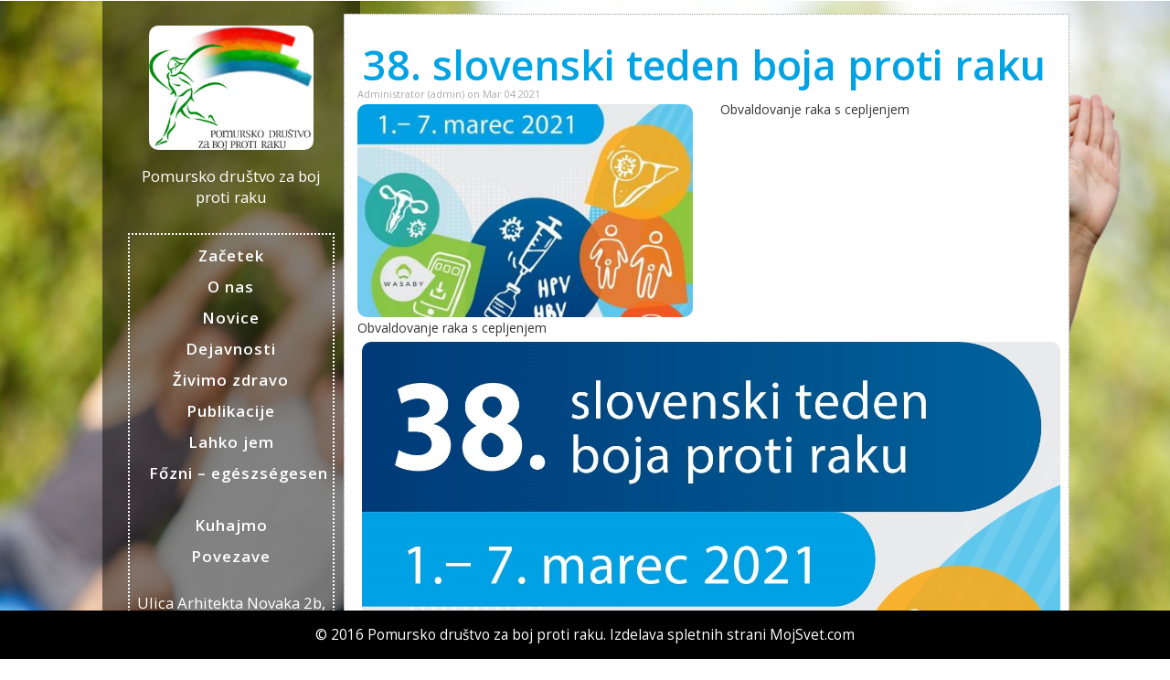

--- FILE ---
content_type: text/html; charset=UTF-8
request_url: https://rak-ms.si/pages/topics/38.-slovenski-teden-boja-proti-raku.php
body_size: 6589
content:

<!DOCTYPE html>
<html>
<head>
<title>Pomursko društvo za boj proti raku - Novice</title>





<!--fonts-->
<link href='//fonts.googleapis.com/css?family=Open+Sans:400,300,300italic,400italic,600,600italic,700,700italic,800,800italic' rel='stylesheet' type='text/css'>
<!--//fonts-->
<link href="https://rak-ms.si/templates/rakms/css/bootstrap.css" rel="stylesheet">
<link href="https://rak-ms.si/templates/rakms/css/style.css" rel="stylesheet" type="text/css" media="all" />
<!-- for-mobile-apps -->
<meta name="viewport" content="width=device-width, initial-scale=1">
<meta http-equiv="Content-Type" content="text/html; charset=utf-8" />

<meta name="keywords" content="" />
<meta name="description" content="" />

<script type="application/x-javascript"> addEventListener("load", function() { setTimeout(hideURLbar, 0); }, false); function hideURLbar(){ window.scrollTo(0,1); } </script>
<!-- //for-mobile-apps -->	
<script type="text/javascript" src="https://rak-ms.si/templates/rakms/js/modernizr.custom.21750.js"></script>
<script src="https://rak-ms.si/templates/rakms/js/modernizr.custom.js"></script>
<script src="https://rak-ms.si/templates/rakms/js/jquery.min.js"> </script>


<style type="text/css">/*simple basics*/
.tp_pic {max-width:100%;}


/* List Page */
.mod_topic_loop {
	margin-bottom:30px;
	border-bottom-width: 1px;
	border-bottom-style: dotted;
	border-bottom-color: #999999;
	position:relative;	
}
.mod_topic_loop td {vertical-align:top;}

.mod_topic_loop .tp_title {padding:2px 0 0 0; margin:0;}
.mod_topic_loop .tp_thumb {float:left; max-width:22%; margin:0 2% 20px 0;}
.mod_topic_loop .tp_author {color:#aaaaaa; font-size: 11px;}
.mod_topic_loop .tp_date {float:right; color:#aaaaaa; font-size: 11px;}
.mod_topic_loop .tp_short {} /*[Short]*/
.mod_topic_loop .tp_readmore {margin:0 0 10px 0; font-weight: bold;}
.mod_topic_loop .tp_prevnext {}

.mod_topic_active5 {font-weight: bold;}
.topics_calendar_day {
	padding:12px 0 0 0;
	background: url(img/calendar.png) no-repeat center 4px;
}

a.tp_editlink {display: block; position:absolute; top:-10px; right: -10px; width:32px; height: 32px; background: url(img/edit32.png) no-repeat; opacity: 0.1;  transition:0.5s all; }
a.tp_editlink:hover {opacity: 0.5; }

.commclass1 {background: url(img/comments1.png) no-repeat right top;}
.commclass2 {background: url(img/comments2.png) no-repeat right top;}
.commclass3 {background: url(img/comments3.png) no-repeat right top;}
.commclass4 {background: url(img/comments4.png) no-repeat right top;}


/* ===============================================================
Topic Page*/
.mod_topic_page {position:relative;}
.mod_topic_page .tp_headline {margin-bottom:0;}
.mod_topic_page .tp_pic {}
.mod_topic_page .tp_author {color:#aaaaaa; font-size: 11px; margin-top:0;}
.mod_topic_page .tp_date {float:right; color:#aaaaaa; font-size: 11px;}
.mod_topic_page .tp_teaser {} /*[Short]*/
.mod_topic_page .tp_teaser img.tp_pic {max-width: 48%; float:left; margin:4px 4% 2px 0;}
.mod_topic_page .tp_teaser_right img.tp_pic {float:right; margin:4px 0 2px 4%;}

.mod_topic_back {font-size: 14px; margin: 20px 0 0 0;	font-weight: bold;}
.mod_topic_edit {font-size: 14px; margin: 20px 0 0 0;	font-weight: bold;}

.mod_topic_page .tp_teaser-mobile {display:none;}
.mod_topic_page .tp_teaser-mobile img {}


/*Previous, Next, Also see */
/*topic_block2*/
a.pnsa_block {display:block; width:100%; padding: 0 0; margin:0 0 10px 0; font-size:0.9em; line-height:120%; /*opacity: 0.8;*/ transition:0.5s all; text-decoration:none;}
a.pnsa_block img {float:left; max-width:20% ! important; margin:0 2% 0 0;}
a.pnsa_block:hover {background: rgba(200, 200, 200, 0.2); padding: 5px 0 10px 0; text-decoration:none; /*opacity: 1;*/}

.mod_topic_seealso { padding:10px 0;}
.mod_topic_seealso h4, .mod_topic_seealso h3 {margin:10px 0 5px 0; font-size:1.0em;} 

.mod_topic_prevnext { padding:4px 0;}
.mod_topic_prevnext h4, .mod_topic_prevnext h3 {margin:10px 0 5px 0; font-size:1em;}

.pnsaclear {display:block; height:0; clear:both;}

/*sidebar, topic_block2 */
.topic_block2 .tp_pic {max-width:100%;}


/*topic_footer*/
.topic_footer {width:102%;}
.topic_footer a.pnsa_block {float: left; width: 48%; min-width:220px; margin: 0 2% 10px 0; }
.topic_footer a.pnsa_block:hover { padding: 0 0;}

/*footerpnsa*/
.tp_footerpnsa {width:102%; clear:both; margin-top:30px;}
.tp_footerpnsa a.pnsa_block {width:48%; float:left; padding: 0 0; margin:0 2% 20px 0;}
.tp_footerpnsa.tp-blocks-3 {width:103%; }
.tp_footerpnsa.tp-blocks-3 a.pnsa_block {width:31%;margin:0 2% 20px 0;}




.additional_pictures {margin-top:10px;}
.additional_pictures a {float:left; margin: 0 5px 5px 0;}
/* .additional_pictures a img {height:100px;} */


/*Topic Comments*/
.mod_topic_nocomments { font-size: 12px; color: #666666;}
.mod_topic_commentbox {} 
.mod_topic_commentbox .comment_name {margin:0; font-weight: bold;}
.mod_topic_commentbox .comment_date {float:right;  width:100px; text-align:right; font-size: 10px; color: #666666; margin:0;}
.mod_topic_commentbox .comment_text {margin:3px 0; padding-top:5px; border-top: 1px dotted #666;}


/*New AJAX-Comments */
.topicsc_ajax {max-width:400px;}
.topicsc_ajax input, .topicsc_ajax textarea {border: 1px solid #222222; width:90%;}
.topicsc_ajax textarea { height: 120px; font-size: 11px;}



/*Add Comments iFrame*/
.mod_topic_comment_iframe {width:90%; max-width: 400px; height: 450px;}
	
.mod_topic_add_comment {font-size: 16px; margin: 20px 0 0 5px; font-weight: bold;}

/*Add Comment Frame*/
/*** Don't remove the class nixhier, this is required for ASP ***/
.nixhier { display:none;}
.topicsc_the_f { font-size: 12px; font-family: Arial, Helvetica, sans-serif; }

.topicsc_the_f p { margin:4px 0;}
.topicsc_the_f input , .topicsc_the_f textarea { border: 1px solid #222222; width:90%;}
.topicsc_the_f textarea { height: 120px; font-size: 11px;}
.topicsc_the_f td { font-size: 12px; font-weight: bold; color: #000066;}


/*--------------LastComments------------------*/
.comment {margin: 3px 0 0 0; }
.commentlink {margin-top: 0;}


/*Extras:
{FULL_TOPICS_LIST} 
*/
ul.topic_menu, ul.topic_menu li {list-style-type: none;list-style-image: none; line-height:110%;}
ul.topic_menu {width:100%; margin: 0; padding:0;}
ul.topic_menu li {float:left; width:32%; height:40px; margin: 0;}
ul.topic_menu li div {margin: 0; margin: 0 5px;}
ul.topic_menu a {text-decoration: none;}
ul.topic_menu .tp_listactive {font-weight: bold; color:#000000;}


/*Extras:
2, 3 or 4 Blocks Overview
*/
.tp-blocks {width:100%; overflow:hidden;}
.tp-blocks h3, .tp-blocks p  {margin:0;}

.tp-blocks-3 .tp-blocks-inner {width:104.2%;}
.tp-blocks-3 .mod_topic_loop {float:left; width:30%; margin: 20px 3% 20px 0; }

.tp-blocks-2 .tp-blocks-inner, .tp-blocks-4 .tp-blocks-inner {width:102.1%;}
.tp-blocks-2 .mod_topic_loop {float:left; width:48%; margin: 10px 2% 20px 0; }
.tp-blocks-4 .mod_topic_loop {float:left; width:23%; margin: 10px 2% 20px 0; }

.tp-blocks-inner .mod_topic_loop {border-bottom:0;}
.tp-blocks-inner .mod_topic_loop a.loop-pic {display:block; width:100%; margin-bottom:6px; background-size: 101% auto, auto; background-position: center, center;  transition:0.5s all;}
.tp-blocks-inner .mod_topic_loop a.loop-pic img {width:100%; float:left; opacity:1; transition:0.5s all;}
.tp-blocks-inner .mod_topic_loop a.loop-pic span.miniclear {display:block; height:0; clear:both; }

.tp-blocks-3 .mod_topic_loop .textblock {line-height:130%; padding-right:1%;}
.tp-blocks-3.tp_thumbsblock .mod_topic_loop .textblock_thumb {line-height:130%; padding-right:1%;}
.tp-blocks-3.tp_thumbsblock .mod_topic_loop .tp_thumb { margin-bottom: 5px; }


.tp-blocks-2 .tpcount2-1 {clear:left;} 
.tp-blocks-3 .tpcount12-4, .tp-blocks-3 .tpcount12-7, .tp-blocks-3 .tpcount12-10, .tp-blocks-3 .tpcount12-1 {clear:left;} 
.tp-blocks-4 .tpcount12-5, .tp-blocks-4 .tpcount12-9, .tp-blocks-4 .tpcount12-1 {clear:left;} 

/*ausnahmen*/
.tp_content_wide .tp_thumb {float:left; max-width: 24%; margin:3px 2% 2px 0; }


/*some effects:*/
.tp-blocks-inner .mod_topic_loop a.loop-pic:hover img {opacity:0.1;}
.tp-blocks-inner .mod_topic_loop a.loop-pic:hover  {background-size: 140% auto, auto; }

/*--------------Responsive------------------*/
@media screen and (max-width: 768px) {
	
	.tp-blocks-3 .tp-blocks-inner, .tp-blocks-4 .tp-blocks-inner {width:102%;}
	.tp-blocks-4 .mod_topic_loop, .tp-blocks-3 .mod_topic_loop { width:47.8%; margin: 10px 2% 20px 0; }
	
	.tp-blocks-3 .tpcount12-4, .tp-blocks-3 .tpcount12-7, .tp-blocks-3 .tpcount12-10 {clear:none;} 
	.tp-blocks-3 .tpcount12-3, .tp-blocks-3 .tpcount12-5, .tp-blocks-3 .tpcount12-7, .tp-blocks-3 .tpcount12-9, .tp-blocks-3 .tpcount12-11 {clear:left;}
	.tp-blocks-4 .tpcount12-3, .tp-blocks-4 .tpcount12-7, .tp-blocks-4 .tpcount12-9, .tp-blocks-4 .tpcount12-11 {clear:left;} 
	
	.tp-blocks.tp_thumbsblock .tp-blocks-inner, .tp-blocks.tp_thumbsblock .mod_topic_loop {float:none; clear:both; width:100%; min-height: 20px; height: auto ! important; margin: 10px 0 10px 0; padding-bottom:10px;}
	
	.mod_topic_page .tp_teaser-mobile {display:block;}
	.mod_topic_page .tp_teaser-mobile img {max-width:48%; float:left; margin:0 4% 0 0;}
	
	
	/*footer*/
	.tp_footerpnsa.tp-blocks-3 {width:102%; }
	.tp_footerpnsa.tp-blocks-3 a.pnsa_block {width:48%;}
}


@media screen and (max-width: 480px) {
	.mod_topic_page .tp_teaser {margin-bottom:20px; padding-bottom:5px; border-bottom:1px #999 solid;}
	.mod_topic_page .tp_teaser img.tp_pic {max-width: 100%; float:none; margin:0 0 2px 0;}

	.tp-blocks-2 .tp-blocks-inner, .tp-blocks-3 .tp-blocks-inner, .tp-blocks-4 .tp-blocks-inner  {width:100%;}
	.tp-blocks-2 .mod_topic_loop, .tp-blocks-3 .mod_topic_loop, .tp-blocks-4 .mod_topic_loop {float:none; width:100%; min-height: 20px; height: auto ! important; margin: 10px 0 20px 0; padding-bottom:20px;}
	.tp-blocks-inner .mod_topic_loop .textblock {height:auto ! important; }
	
	.mod_topic_page .tp_teaser-mobile img {max-width:100%;}
	
	.tp_content_wide .tp_pic {clear: both; float:none; width:100%; margin: 10px 0 10px 0 ! important; }
	
	/*footer*/
	.tp_footerpnsa, .tp_footerpnsa a.pnsa_block, .tp_footerpnsa.tp-blocks-3, .tp_footerpnsa.tp-blocks-3 a.pnsa_block {width:100%; float:none; margin-left:0;}
	
	.additional_pictures a {max-width:45%;}
	.additional_pictures a img {max-width:100%;}
	

}


</style>
</head>
<body>
<div class="header">
        <div class="container">
            <div id="bx-wrapper" class="bx-wrapper">
				<div class="bx-thumbs">
                    <a href="#" class="bx-thumbs-current" style="background-image:url(https://rak-ms.si/templates/rakms/images/2.jpg)"></a>
                    <a href="#" style="background-image:url(https://rak-ms.si/templates/rakms/images/3.jpg)"></a>
                    <a href="#" style="background-image:url(https://rak-ms.si/templates/rakms/images/4.jpg)"></a>
                    <a href="#" style="background-image:url(https://rak-ms.si/templates/rakms/images/5.jpg)"></a>
                  
                </div>
                <div class="bx-container">
                    <img src="https://rak-ms.si/templates/rakms/images/2.jpg" alt="image06" title="Aroma Paradise"/>
                    <img src="https://rak-ms.si/templates/rakms/images/3.jpg" alt="image07" title="Tenderness"/>
                    <img src="https://rak-ms.si/templates/rakms/images/4.jpg" alt="image04" title="Crunchbite"/>
                    <img src="https://rak-ms.si/templates/rakms/images/5.jpg" alt="image03" title="Freshness"/>
                  
                    <div class="clearfix"> </div>
                </div>
                <div class="bx-overlay"> </div>
                      <div class="side-viwer slider-viwer1">
			                    	<img src="https://rak-ms.si/templates/rakms/images/logo.jpg" alt="Logo" title="pomursko društvo za boj prosti raku"/>
			                    	<p>Pomursko društvo za boj proti raku</p>
			                    <div class="top-menu">
							 <span class="menu"> </span> 
                             
                      
                             
                             
                             <ul><nav class="cl-effect-1" id="cl-effect-1"><li class="menu-sibling menu-first"><a href="https://rak-ms.si" target="_top" title="Začetek">Začetek</a></li><li class="menu-sibling"><a href="https://rak-ms.si/pages/o-nas.php" target="_top" title="O nas">O nas</a></li><li class="menu-current"><a href="https://rak-ms.si/pages/novosti.php" target="_top" title="Novice">Novice</a></li><li class="menu-sibling"><a href="https://rak-ms.si/pages/dejavnosti.php" target="_top" title="Dejavnosti">Dejavnosti</a></li><li class="menu-sibling"><a href="https://rak-ms.si/pages/zivimo-zdravo.php" target="_top" title="Živimo zdravo">Živimo zdravo</a></li><li class="menu-sibling"><a href="https://rak-ms.si/pages/publikacije.php" target="_top" title="Publikacije">Publikacije</a></li><li class="menu-sibling"><a href="https://rak-ms.si/pages/lahko-jem.php" target="_top" title="Lahko jem ">Lahko jem</a></li><li class="menu-sibling"><a href="https://rak-ms.si/pages/fozni-ndash-egeszsegesen.php" target="_top" title="Főzni – egészségesen">Főzni – egészségesen</a></li><li class="menu-sibling"><a href="https://rak-ms.si/pages/kuhajmo.php" target="_top" title="Kuhajmo">Kuhajmo</a></li><li class="menu-sibling menu-last"><a href="https://rak-ms.si/pages/povezave.php" target="_top" title="Povezave">Povezave</a></li></nav> </ul>                             
						
						 	 <!-- script-for-menu -->
		 <script>
				$("span.menu").click(function(){
					$(".top-menu ul").slideToggle("slow" , function(){
					});
				});
		 </script>
		 <!-- script-for-menu --> 
						 		 <p>Ulica Arhitekta Novaka 2b,<br />
9000 Murska Sobota</p>

<p><strong>Informacije: </strong><br />
02/ 5124 520<br />
031 547 587</p>

<p>&nbsp;</p>

					</div>
                    </div>
                    <div class="about">
<a class="section_anchor" id="wb_15" ></a>

			<div class="topics_page mod_topic_page mod_topic_active4 ">
<h1 class="tp_headline">38. slovenski teden boja proti raku</h1>
<p class="tp_author">Administrator (admin) on Mar 04 2021</p>

<div class="tp_teaser hideOnDesktops"><img class="tp_pic tp_pic14" src="https://rak-ms.si/media/topics-pictures/38tbpr_banner-pokoncni-00000002.jpg" alt="" /><p>Obvaldovanje raka s cepljenjem</p>
</div>
<div style="clear:both"></div>

<p>Obvaldovanje raka s cepljenjem</p>

<p>
<img alt="" src="https://rak-ms.si/media/38TBPR_banner_pokoncni_(00000002).jpg" style="width: 100%;" /></p>

<div class="hideOnDesktops showOnTablets">

</div>
<p class="topics-back"><a href="https://rak-ms.si/pages/novosti.php">Back</a></p>

</div>
	<div class="clearfix"> </div>
                    </div>                     
                    
                    
					
            </div>
        </div>
        <script type="text/javascript" src="http://ajax.googleapis.com/ajax/libs/jquery/1.7.0/jquery.min.js"></script>
        <script type="text/javascript" src="https://rak-ms.si/templates/rakms/js/StackBlur.js"></script>
        <script type="text/javascript">
            $(function() {
				
                var BlurBGImage	= (function() {
					
                    var $bxWrapper			= $('#bx-wrapper'),
                    // loading status to show while preloading images
                    $bxLoading			= $bxWrapper.find('div.bx-loading'),
                    // container for the bg images and respective canvas
                    $bxContainer		= $bxWrapper.find('div.bx-container'),
                    // the bg images we are gonna use
                    $bxImgs				= $bxContainer.children('img'),
                    // total number of bg images
                    bxImgsCount			= $bxImgs.length,
                    // the thumb elements
                    $thumbs				= $bxWrapper.find('div.bx-thumbs > a').hide(),
                    // the title for the current image
                    $title				= $bxWrapper.find('h2:first'),
                    // current image's index
                    current				= 0,
                    // variation to show the image:
                    // (1) - blurs the current one, fades out and shows the next image
                    // (2) - blurs the current one, fades out, shows the next one (but initially blurred)
                    // speed is the speed of the animation
                    // blur Factor is the factor used in the StackBlur script
                    animOptions			= { speed : 700, variation : 2, blurFactor : 10 },
                    // control if currently animating
                    isAnim				= false,
                    // check if canvas is supported
                    supportCanvas 		= Modernizr.canvas,
					
                    // init function
                    init				= function() {
							
                        // preload all images and respective canvas
                        var loaded = 0;
							
                        $bxImgs.each( function(i) {
								
                            var $bximg	= $(this);
								
                            // save the position of the image in data-pos
                            $('<img data-pos="' + $bximg.index() + '"/>').load(function() {
									
                                var $img	= $(this),
                                // size of image to be fullscreen and centered
                                dim		= getImageDim( $img.attr('src') ),
                                pos		= $img.data( 'pos' );
									
                                // add the canvas to the DOM
                                $.when( createCanvas( pos, dim ) ).done( function() {
											
                                    ++loaded;
										
                                    // all images and canvas loaded
                                    if( loaded === bxImgsCount ) {
											
                                        // show thumbs
                                        $thumbs.fadeIn();
											
                                        // apply style for bg image and canvas
                                        centerImageCanvas();
											
                                        // hide loading status
                                        $bxLoading.hide();
											
                                        // initialize events
                                        initEvents();
										
                                    }
										
                                });
								
                            }).attr( 'src', $bximg.attr('src') );
							
                        });
						
                    },
                    // creates the blurred canvas image
                    createCanvas		= function( pos, dim ) {
							
                        return $.Deferred( function(dfd) {
								
                            // if canvas not supported return
                            if( !supportCanvas ) {
                                dfd.resolve();
                                return false;
                            }	
								
                            // create the canvas element:
                            // size and position will be the same like the fullscreen image
                            var $img	= $bxImgs.eq( pos ),
                            imgW	= dim.width,
                            imgH	= dim.height,
                            imgL	= dim.left,
                            imgT	= dim.top,
									
                            canvas	= document.createElement('canvas');
								
                            canvas.className	= 'bx-canvas';
                            canvas.width 		= imgW;
                            canvas.height 		= imgH;
                            canvas.style.width  = imgW + 'px';
                            canvas.style.height = imgH + 'px';
                            canvas.style.left	= imgL + 'px';
                            canvas.style.top	= imgT + 'px';
                            canvas.style.visibility = 'hidden';
                            // save position of canvas to know which image this is linked to
                            canvas.setAttribute('data-pos', pos);
                            // append the canvas to the same container where the images are
                            $bxContainer.append( canvas );
                            // blur it using the StackBlur script
                            stackBlurImage( $img.get(0), dim, canvas, animOptions.blurFactor, false, dfd.resolve );
							
                        }).promise();							
								
                    },
                    // gets the image size and position in order to make it fullscreen and centered.
                    getImageDim			= function( img ) {
							
                        var $img    = new Image();
							
                        $img.src    = img;
							
                        var $win	= $( window ),
                        w_w		= $win.width(),
                        w_h		= $win.height(),
                        r_w		= w_h / w_w,
                        i_w		= $img.width,
                        i_h		= $img.height,
                        r_i		= i_h / i_w,
                        new_w, new_h, new_left, new_top;
									
                        if( r_w > r_i ) {
								
                            new_h	= w_h;
                            new_w	= w_h / r_i;
							
                        }
                        else {
							
                            new_h	= w_w * r_i;
                            new_w	= w_w;
							
                        }
									
                        return {
                            width	: new_w,
                            height	: new_h,
                            left	: ( w_w - new_w ) / 2,
                            top		: ( w_h - new_h ) / 2
                        };
						
                    },
                    // initialize the events
                    initEvents			= function() {
							
                        $( window ).on('resize.BlurBGImage', function( event ) {
								
                            // apply style for bg image and canvas
                            centerImageCanvas();
                            return false;
								
                        });
							
                        // clicking on a thumb shows the respective bg image
                        $thumbs.on('click.BlurBGImage', function( event ) {
								
                            var $thumb	= $(this),
                            pos		= $thumb.index();
								
                            if( !isAnim && pos !== current ) {
									
                                $thumbs.removeClass('bx-thumbs-current');
                                $thumb.addClass('bx-thumbs-current');
                                isAnim = true;
                                // show the bg image
                                showImage( pos );
								
                            }
								
                            return false;
								
                        });
						
                    },
                    // apply style for bg image and canvas
                    centerImageCanvas	= function() {
							
                        $bxImgs.each( function(i) {
								
                            var $bximg	= $(this),
                            dim			= getImageDim( $bximg.attr('src') ),
                            $currCanvas	= $bxContainer.children('canvas[data-pos=' + $bximg.index() + ']'),
                            styleCSS	= {
                                width	: dim.width,
                                height	: dim.height,
                                left	: dim.left,
                                top		: dim.top
                            };	
								
                            $bximg.css( styleCSS );
								
                            if( supportCanvas )
                                $currCanvas.css( styleCSS );
									
                            if( i === current )	
                                $bximg.show();
								
                        });
							
                    },
                    // shows the image at position "pos"
                    showImage			= function( pos ) {
						
                        // current image 
                        var $bxImage		= $bxImgs.eq( current );
                        // current canvas
                        $bxCanvas		= $bxContainer.children('canvas[data-pos=' + $bxImage.index() + ']'),
                        // next image to show
                        $bxNextImage	= $bxImgs.eq( pos ),
                        // next canvas to show
                        $bxNextCanvas	= $bxContainer.children('canvas[data-pos='+$bxNextImage.index()+']');
							
                        // if canvas is supported
                        if( supportCanvas ) {
							
                            $.when( $title.fadeOut() ).done( function() {
								
                                $title.text( $bxNextImage.attr('title') );
									
                            });
							
                            $bxCanvas.css( 'z-index', 100 ).css('visibility','visible');
								
                            $.when( $bxImage.fadeOut( animOptions.speed ) ).done( function() {
									
                                switch( animOptions.variation ) {
									
                                    case 1 	:
                                        $title.fadeIn( animOptions.speed );
                                        $.when( $bxNextImage.fadeIn( animOptions.speed ) ).done( function() {
										
                                            $bxCanvas.css( 'z-index', 1 ).css('visibility','hidden');
                                            current = pos;
                                            $bxNextCanvas.css('visibility','hidden');
                                            isAnim 	= false;
											
                                        });
                                        break;
                                    case 2	:
                                        $bxNextCanvas.css('visibility','visible');
											
                                        $.when( $bxCanvas.fadeOut( animOptions.speed * 1.5 ) ).done( function() {
											
                                            $(this).css({
                                                'z-index' 		: 1,
                                                'visibility'	: 'hidden'
                                            }).show();
												
                                            $title.fadeIn( animOptions.speed );
												
                                            $.when( $bxNextImage.fadeIn( animOptions.speed ) ).done( function() {
													
                                                current = pos;
                                                $bxNextCanvas.css('visibility','hidden');
                                                isAnim 	= false;
												
                                            });
												
                                        });
                                        break;
									
                                };
									
                            });
							
                        }
                        // if canvas is not shown just work with the bg images
                        else {
								
                            $title.hide().text( $bxNextImage.attr('title') ).fadeIn( animOptions.speed );
                            $.when( $bxNextImage.css( 'z-index', 102 ).fadeIn( animOptions.speed ) ).done( function() {
									
                                current = pos;
                                $bxImage.hide();
                                $(this).css( 'z-index', 101 );
                                isAnim = false;
								
                            });
							
                        }
						
                    };
						
                    return {
                        init	: init
                    };
				
                })();
				
                // call the init function
                BlurBGImage.init();
				
            });
        </script>

</div>
<div class="clearfix"> </div>
<div class="footer">
       <div class="copy-rights">
			<p>&copy; 2016 Pomursko društvo za boj proti raku. Izdelava spletnih strani <a href="http://www.mojsvet.com">MojSvet.com</a> </p>
		</div>
		<div class="clearfix"> </div>
</div>
    </body>
</html>

--- FILE ---
content_type: text/css
request_url: https://rak-ms.si/templates/rakms/css/style.css
body_size: 5486
content:
/*Author: W3layouts
Author URL: http://w3layouts.com
License: Creative Commons Attribution 3.0 Unported
License URL: http://creativecommons.org/licenses/by/3.0/
--*/
body{
	font-family: 'Open Sans', sans-serif;
	margin:0;
	padding:0;
	background:#fff;
 }
body a{
	transition:0.5s all;
	-webkit-transition:0.5s all;
	-moz-transition:0.5s all;
	-o-transition:0.5s all;
	-ms-transition:0.5s all;
}
h1,h2,h3,h4,h5,h6{
	margin:0;			   
}
p{
	margin:0;
}
ul{
margin:0;
padding:0;
}
/*--header--*/
.bx-content h3{
    font-size: 60px;
}
.bx-container{
	position:fixed;
	top:0px;
	left:0px;
	width:100%;
	height: 0%;
	z-index:0;
}/*
.bx-container img{
	position:absolute;
	top:0px;
	left:0px;
	width:100%;
	z-index: 101;
	display:none;
}*/
.bx-canvas{
	position:absolute;
	top:0px;
	left:0px;
	width:100%;
}
.bx-overlay {
  width: 100%;
  height: 100%;
  position: fixed;
  top: 0px;
  left: 0px;
 /* background: transparent url(../images/pattern.png) repeat top left;*/
}
.bx-loading span{
    color: #fff;
    font-size: 13px;
    position: fixed;
    font-family: Arial, sans-serif;
    text-transform: uppercase;
    letter-spacing: 8px;
    margin: -12px 0 0 -46px;
    left: 50%;
    top: 50%;
    text-shadow: 0px 0px 1px rgba(255,255,255,0.9), 1px 2px 5px rgba(0,0,0,0.5);
}
	.bx-thumbs {
	  position: absolute;
	  z-index: 999;
	  bottom: 80px;
	  right: 30em;
	}
.bx-thumbs a{
    float: left;
    width: 66px;
    height: 66px;
    border: 2px solid #000;
    overflow: hidden;
    margin: 2px 7px;
    position: relative;
    outline: none;
    cursor: pointer;
    background-repeat: no-repeat;
    background-position: center center;
    opacity: 0.8;
    border-radius: 34px;
    -webkit-border-radius: 34px;
    -moz-border-radius: 34px;
	box-shadow: 
        0px 0px 3px rgba(0,0,0,0.6),
        0px 0px 0px 40px rgba(0,0,0,0.3) inset;
    -webkit-transition: all 0.4s ease-in-out;
	-moz-transition: all 0.4s ease-in-out;
	-o-transition: all 0.4s ease-in-out;
	-ms-transition: all 0.4s ease-in-out;
	transition: all 0.4s ease-in-out;
}
.bx-thumbs a:hover{
    opacity: 1.0;
    box-shadow: 
        0px 0px 3px rgba(0,0,0,0.6),
        0px 0px 0px 0px rgba(0,0,0,0.1) inset;
}
.bx-thumbs a.bx-thumbs-current{
    opacity: 1.0;
    border-color: #fff;
    box-shadow: 0px 0px 3px rgba(0,0,0,0.6);
}
.side-viwer {
  z-index: 999;
  position: absolute;
  background: rgba(3, 3, 3, 0.49);
  padding: 2em 2em 0em 2em;
  min-height: 775px;
  margin-right: 0;
  width: 22%;
  left: 9em;
overflow-x: hidden;
overflow-y: auto;
position: absolute;
  top: 0;
  text-align: center;
}
.side-viwer img{
	border-radius:10px;
	width: 80%;
	height: auto;
}
.side-viwer h1{
  font-family: 'Dancing Script', cursive;
  font-size: 4.5em;
  text-align: center;
  font-weight: 100;
     margin-top: .5em;
}
.side-viwer h1 a {
	  text-decoration:none;
	    color: #FFF200;
}
.side-viwer p {
padding: 1em 0 0;
  font-size: 1.3em;
  width: 100%;
  color: #fff;
  font-weight: 500;
  text-align: center;
}
.top-menu {
    text-align: center;
  border: 2px dotted #fff;
  padding: 2em;
    margin-top: 3em;
}
.top-menu ul {
  list-style: none;
  margin: 0;
  padding: 0;
}
.top-menu ul li {
  margin: 11px 0;
}
.top-menu ul li a {
  text-decoration: none;
  font-size: 1.2em;
  font-weight: 600;
  color: #fff;
    letter-spacing: 1px;
}
.top-menu ul li a:hover {
  color: #FFF200;
}
.cl-effect-1 a::before,
.cl-effect-1 a::after {
	display: inline-block;
	opacity: 0;
	-webkit-transition: -webkit-transform 0.3s, opacity 0.2s;
	-moz-transition: -moz-transform 0.3s, opacity 0.2s;
	transition: transform 0.3s, opacity 0.2s;
}

.cl-effect-1 a::before {
	margin-right: 10px;
	content: '[';
	-webkit-transform: translateX(20px);
	-moz-transform: translateX(20px);
	transform: translateX(20px);
}

.cl-effect-1 a::after {
	margin-left: 10px;
	content: ']';
	-webkit-transform: translateX(-20px);
	-moz-transform: translateX(-20px);
	transform: translateX(-20px);
}

.cl-effect-1 a:hover::before,
.cl-effect-1 a:hover::after,
.cl-effect-1 a:focus::before,
.cl-effect-1 a:focus::after {
	opacity: 1;
	-webkit-transform: translateX(0px);
	-moz-transform: translateX(0px);
	transform: translateX(0px);
}
.top-menu ul li a.active {
  color: #FFF200;
}
.social-icons {
  margin: 6em 0 1em;
  text-align: center;
}
.social-icons a span {
	width: 35px;
	height: 35px;
	background: url('../images/index-icons.png') no-repeat 0px 0px;
	display: inline-block;
	margin: 0 5px;
}
.social-icons a span.beh {background-position:0px 1px;
}
.social-icons a span.beh:hover{background-position: 0px -36px;
}
.social-icons a span.face {background-position: -36px 0px;
}
.social-icons a span.face:hover{background-position: -36px -36px;
}
.copy-rights p a {
  color: #fff;
}
/*--/header--*/
/*--about--*/
.about {
  z-index: 999;
  position: absolute;
    width: 56%;
  left: 29.4%;
  background: rgba(255, 255, 255, 1);
  padding: 2.8em 1em 0 1em;
  min-height: 775px;
  border: 1px dotted #999;/*
  overflow-x: hidden;
overflow-y: auto;
position: fixed;*/
  top: 15px;
}
 h1 {
  font-size: 3.2em;
  font-weight: 600;
    padding-left: 6px;
  color: #00a4e4;
  margin-bottom: 10px;
  margin-top: 5px;
}

 h2 {
  font-size: 2.8em;
  font-weight: 600;
    padding-left: 6px;
  color: #00a4e4;
    margin-bottom: 10px;
  margin-top: 5px;
}
 h3 {
  font-size: 2em;
  font-weight: 600;
    padding-left: 6px;
  color: #00a4e4;
    margin-bottom: 10px;
  margin-top: 5px;
}
.about-top p {
  color: #999;
  font-size: 1.2em;
     margin: 7px 0 14px 3px
}
.about-img img {
	width:100%;
}
.about-text{
	padding: 0;
}
.about-img {
  padding-left: 2px;
}
.about-text p{
	  color: #999;
  font-size: 1.1em;
  line-height: 1.8em;
}
h4 {
  padding-bottom: 10px;
  font-size: 1.3em;
  color: #000;
  font-weight: 600;
  text-transform: uppercase;
}
.team{
	text-align:center;
	   padding:3em 0 0;
}
.team h2 {
  color: #00a4e4;
  text-align: center;
  font-size: 2em;
  font-weight: 600;
  padding: 0;
}
.team-grid-left {
  border: 1px solid #353535;
  margin: 5px;
  padding-left: 0;
  width: 23.8%;
  padding-right: 0;
}
.team-grid-left:hover {
	border: 1px solid #DCB566;
}
.team-grid-left h4{
	font-size: 1.5em;
	font-weight: 700;
	color: #22383f;	
	  padding: 0.5em 0 0;
}
.team-grid-left p{
  font-size: 1.1em;
    color: #000;
  text-align: left;
  padding: 10px;
  line-height: 1.8em;
}
.team-grid {
	padding: 1em 0 0;
}
.team-top img {
  width: 100%;
  margin: 0 auto;
}
.work-grid {
  padding-left: 0;
}
/*--/about--*/
/*--massage--*/
.massage {
z-index: 999;
  position: absolute;
    width: 56%;
  left: 29.4%;
  background: rgba(255, 255, 255, 1);
  padding: 2.8em 1em 0 1em;
  min-height: 775px;
  border: 1px dotted #999;/*
  overflow-x: hidden;
overflow-y: auto;
position: fixed;*/
}
.massage h3 {
  font-size: 3.2em;
  font-weight: 600;
  padding-left: 0;
  color: #00a4e4;
}
.massage p {
  color: #999;
  font-size: 1.2em;
   margin: 9px 0 11px 0;
}
/*	Strip
/*-----------------------------------------------------------------------------------*/
.b-link-stripe{
	position:relative;
	display:inline-block;
	vertical-align:top;
	font-family: 'Open Sans', sans-serif;
	font-weight: 300;
	overflow:hidden;
}
.b-link-stripe .b-wrapper{
	position:absolute;
	width:100%;
	height:100%;
	top:0;
	left:0;
	text-align:center;
	color:#ffffff;
	overflow:hidden;
}
.b-link-stripe .b-wrapper:hover {
  background: rgba(220, 181, 102, 0.67);
  transition: all 0.5s linear;
  -moz-transition: all 0.5s linear;
  -ms-transition: all 0.5s linear;
  -o-transition: all 0.5s linear;
  -webkit-transition: all 0.5s linear;
}
/*-----------------------------------------------------------------------------------*/
/*	Animation effects
/*-----------------------------------------------------------------------------------*/
.b-animate-go{
	text-decoration:none;
}
.b-animate{
	transition: all 0.5s;
	-moz-transition: all 0.5s;
	-ms-transition: all 0.5s;
	-o-transition: all 0.5s;
	-webkit-transition: all 0.5s;
	visibility: hidden;
	font-size:1.1em;
	font-weight:700;
}
.b-animate img{
	  margin-top: 54%;
	display: -webkit-inline-box;
}
/* lt-ie9 */
.b-animate-go:hover .b-animate{
	visibility:visible;
}
.b-from-left{
	position:relative;
	left:-100%;
}
.b-animate-go:hover .b-from-left{
	left:0;
}
#portfoliolist .portfolio {
-webkit-box-sizing: border-box;
  -moz-box-sizing: border-box;
  -o-box-sizing: border-box;
  width: 24%;
  display: none;
  float: left;
  overflow: hidden;
  margin-right: 8px;
}
div#portfoliolist {
	padding: 0px 0px;
}	
.portfolio-wrapper {
	overflow:hidden;
	position: relative !important;
	cursor:pointer;
}
.portfolio img {
	max-width:100%;
	transition: all 300ms!important;
	-webkit-transition: all 300ms!important;
	-moz-transition: all 300ms!important;
}
.portfolio .label {
	position: absolute;
	width: 100%;
	height:40px;
	bottom:-40px;
}
.portfolio .label-bg {
	background: #22B4B8;
	width: 100%;
	height:100%;
	position: absolute;
	top:0;
	left:0;
}
.portfolio .label-text {
	color:#fff;
	position: relative;
	z-index:500;
	padding:5px 8px;
}
.portfolio .text-category {
	display:block;
	font-size:9px;
	font-size: 12px;
	text-transform:uppercase;
}
/* Self Clearing Goodness */
.container:after { content: "\0020"; display: block; height: 0; clear: both; visibility: hidden; }
.clearfix:before,
.clearfix:after,
.row:before,
.row:after {
  content: '\0020';
  display: block;
  overflow: hidden;
  visibility: hidden;
  width: 0;
  height: 0; 
}
.row:after,
.clearfix:after {
  clear: both; 
}
.clear {
  clear: both;
  display: block;
  overflow: hidden;
  visibility: hidden;
  width: 0;
  height: 0;
}
#filters {
	margin: 3% 0;
	padding: 0;
	list-style: none;
	text-align: center;
}
#filters li span{
	display: block;
	padding: 8px 32px;
	text-decoration: none;
	color: #ED485C;
	cursor: pointer;
	font-size: 1.4em;
	text-transform:uppercase;
	font-weight: 600;	
	font-family: 'Open Sans', sans-serif; 
	margin: 0 0.5em;
	border: 2px solid #ED485C;
}
#filters li span.active {
	background:#ED485C;
	color: #F3F3F3;	
	font-weight: 500;	
	font-family: 'Open Sans', sans-serif; 
}
#filters li span.filter:hover{
	background:#97A5B7;
	color: #FFFFFF;
    border:2px solid #97A5B7;	
}
#filters li span.active:hover{
	background: #ED485C;
	border: 2px solid #ED485C;
	color: #F3F3F3;
}						  
#filters li {
	display: -webkit-inline-box;
}	
.massage-about h3 {
  color: #00a4e4;
  text-align: center;
  font-size: 2em;
  font-weight: 600;
  padding: 0;
  text-transform: uppercase;
  margin: 2.3em 0 .5em;
}
.maggage-text {
  border: 1px dotted#999;
  margin-right: 3px;
  padding: 1em;
  width: 32.8%;
}
.maggage-text h4 {
  font-size: 1.4em;
  text-transform: capitalize;
  color: #8E8E8E;
  font-weight: 600;
}
.maggage-text p {
  font-size: 1.1em;
  line-height: 1.8em;
  color: #000;
}
/*--/massage--*/
/*--error-page--*/
.error-page {
  z-index: 999;
  position: absolute;
    width: 56.5%;
  left: 29.4%;
  background: rgba(255, 255, 255, 1);
  padding: 13em 1em 0em 1em;
  min-height: 775px;
  border: 1px dotted #999;
  text-align: center;/*
  overflow-x: hidden;
overflow-y: auto;
position: fixed;*/
}
.error-page h5 {
  font-size: 19em;
  color: #999;
    font-weight: 600;
}
.error-page h5 span {
  color:#00a4e4;
}
.error-page a {
  color: #fff;
  background: #00a4e4;
  text-decoration: none;
  padding: 10px 38px;
  font-size: 1.8em;
}
.error-page a:hover {
  background: #000;
  color: #fff;
}
/*--/error-page--*/
/*--gallery--*/
.moments {
  z-index: 999;
  position: absolute;
   width: 56%;
  left: 29.4%;
  background: rgba(255, 255, 255, 1);
  padding: 1.4em 1em 0 1em;
  min-height: 727px;
  border: 1px dotted #999;/*
  overflow-x: hidden;
  overflow-y: auto;
  position: fixed;*/
}
.moments-left img {
  width: 100%;
}
.moments-left {
  padding-right: 10px;
  padding-left: 0;
  padding-bottom: 10px;
}
.moments h3 {
  font-size: 3.2em;
  font-weight: 600;
  padding-left: 6px;
  color: #00a4e4;
  text-align: left;
    text-transform: uppercase;
}
.moments p {
color: #999;
  font-size: 1.2em;
  margin: 9px 0 11px 0;
  text-align: left;
 }
/*/--/gallery--*/
/*--contact--*/
.contact {
  z-index: 999;
  position: absolute;
    width: 56%;
  left: 29.4%;
  background: rgba(255, 255, 255, 1);
  padding: 2.8em 1em 0 1em;
  min-height: 775px;
  border: 1px dotted #999;/*
  overflow-x: hidden;
overflow-y: auto;
position: fixed;*/
}
.contact h3 {
  font-size: 3.2em;
  font-weight: 600;
    padding-left: 0px;
  color: #00a4e4;
}
.contact h4 {
  color: #997223;
  font-size: 20px;
  font-weight: 100;
  margin: 8px 0 8px;
}
.map iframe {
  width: 99%;
  height: 300px;
    border: none;
}
.address {
   margin: 6em 0;
}
.address h4 {
  margin: 0 0 .5em;
}
.contact-infom {
  margin: 7em 0;
}
.address p {
	  margin: 0 0 .3em 9px;
	font-size: 15px;
	font-weight: 400;
	color: #111111;
	letter-spacing: 0.5px;
	line-height: 1.6;
}
.address ul li{
	display: inline-block;
}
.address a {
	color:#e80000;
	text-align: left;
	font-size: 15px;
	letter-spacing: 1px;
	transition: .5s all;
}
.address a:hover {
  color:#555555;
  text-decoration: none;
}
.contact-infom p {
	margin: 0;
	font-size: 15px;
	font-weight: 400;
	color: #111111;
	letter-spacing: 0.5px;
	line-height: 1.6;
}
.contact-form {
  margin: 1em 0 0;
}
.contact-form input[type="text"] {
	display: inline-block;
	background: none;
	border: 1.5px solid #CBCBCB;
	width: 32%;
	outline: none;
	padding: 10px 15px 10px 15px;
	font-size: 15px;
	font-weight: 400;
	color: #111111;
	letter-spacing: 0.5px;
  margin-bottom: .8em;
}
.contact-form input[type="email"] {
display: inline-block;
  background: none;
  border: 1.5px solid #CBCBCB;
  width: 32%;
  outline: none;
  padding: 10px 15px 10px 15px;
  font-size: 15px;
  font-weight: 400;
  color: #111111;
  letter-spacing: 0.5px;
  margin: 0 12px;
}
.contact-form textarea {
	background: none;
	border: 1.5px solid #CBCBCB;
	width: 99%;
	display: block;
	height: 150px;
	outline: none;
	font-size: 16px;
	color: #111111;
	font-weight: 400;
	resize: none;
	padding: 10px 15px 10px 15px;
	  margin-bottom: .5em;
}
button.btn1.btn-1.btn-1b {
  color: #fff;
  border: none;
  background: #00a4e4;
  padding: 5px 19px;
  font-size: 1.5em;
}
button.btn1.btn-1.btn-1b:hover {
  color: #fff;
  background: #000;
  	transition:0.5s all;
	-webkit-transition:0.5s all;
	-moz-transition:0.5s all;
	-o-transition:0.5s all;
	-ms-transition:0.5s all;
}
/*--/conatct--*/
.footer {
  position: relative;
}
.copy-rights {
padding: 1em 0;
  z-index: 999;
  position: fixed;
  text-align: center;
  background: #000;
  width: 100%;
  color: #fff;
  font-size: 1.1em;
  bottom: 0;
}
/*----responsive-menu-start--*/
@media(max-width:1440px){
	.side-viwer h1 {
	  font-size: 4em;
	}
	.side-viwer p {
	  font-size: 1.2em;
	}
	.team-grid-left {
	  width: 23.8%;
	}
	.maggage-text p {
	  font-size: 1em;
	}
	.massage-about h3 {
	    margin: 3em 0 .9em;
	}
	.moments {
	  width: 63%;
	}
	.contact-form {
	  margin: 5em 0 0;
	}
	.map iframe {
	  height: 210px;
	}
	.side-viwer {
	  left: 8em;
	    min-height: 800px;
	}
	.about {
	  min-height: 800px;
	    width: 62%;
	      padding: 1.8em 1em 0 1em;
	}
	.massage{
	  min-height: 800px;
	    width: 62%;	
	      padding: 1.8em 1em 0 1em;
	}
	.moments {
	  min-height: 800px;
	    width: 62%;
	      padding: 1.8em 1em 0 1em;
	}
	.error-page{
		min-height: 800px;
		  width: 62%;
	}
	.contact{
		min-height: 800px;
		  width: 62%;
		    padding: 1.8em 1em 0 1em;
	}
	.contact-form input[type="text"] {
	  width: 31.8%;
	}
}
@media(max-width:1366px){
	.side-viwer h1 {
	  font-size: 4.2em;
	}
	.side-viwer {
	  min-height: 768px;
	}
	.team-grid-left {
	  width: 23.7%;
	}
	.team-grid-left p {
	  font-size: 1em;
	  padding: 1px 0px 9px 8px;
	}
	.team {
	  padding: 1.5em 0 0;
	}
	.about {
	  min-height: 768px;
	}
	.massage{
	  min-height: 768px;	
	}
	.relax{
		min-height: 768px;
	}
	.error-page{
		min-height: 768px;
	}
	.contact{
		min-height: 768px;
	}
}
@media(max-width:1280px){
	.side-viwer {
	  min-height: 800px;
	}
	.side-viwer h1 {
	  font-size: 4em;
	}
	.team-grid-left h4 {
	  padding: 3px 0;
	}
	.team-grid-left {
	  width: 23.6%;
	}
	#portfoliolist .portfolio {
	  width: 23.9%;
	}
	.about-text p {
	  font-size: 1em;
	}
	.maggage-text {
	  width: 32.6%;
	}
		.about {
	  min-height: 800px;
	}
	.massage{
	  min-height: 800px;	
	}
	.relax{
		min-height: 800px;
	}
	.error-page{
		min-height: 800px;
	}
	.contact{
		min-height: 800px;
	}
	.social-icons {
	  margin-top: 3em;
	}
	.top-menu {
	  padding: 0em;
	  margin-top: 2em;
	}
}
@media(max-width:1024px){
	.social-icons {
	  margin-top: 2em;
	}
	.side-viwer {
	  min-height: 675px;
	    left: 1em;
	}
	.side-viwer h1 {
	    font-size: 3em;
	    margin-top: 0;
	}
	.maggage-text {
	  margin-right: 5px;
	}
	.side-viwer p {
	    font-size: 1.1em;
	}
	.moments {
	  min-height: 675px;
	}
	.contact-form {
	  margin: 2em 0 0;
	}
	.top-menu {
	  padding: .2em;
	  margin-top: 1.5em;
	}
	.top-menu ul li a {
	  font-size: 1.1em;
	}
	.side-viwer {
	    padding: 5.9em 2em 0em 2em;
	}
	.bx-thumbs {
	  right: 220px;
	}
	.about {
	  width: 75.5%;
	  left: 23.4%;
	  min-height: 675px;
	    padding: 1em 1em 0 1em;
	}
	.massage {
	  width: 75.5%;
	  left: 23.4%;
	  min-height: 675px;
	    padding: 1em 1em 0 1em;
	}
	.relax {
	  width: 75.5%;
	  left: 23.4%;
	  min-height: 675px;
	}
	.error-page {
	  width: 75.5%;
	  left: 23.4%;
	  min-height: 675px;
	}
	.contact {
	  width: 75.5%;
	  left: 23.4%;
	  min-height: 675px;
	    padding: 1em 1em 0 1em;
	}
	.about-top h3 {
	  font-size: 2.2em;
	}
	.massage h3 {
	  font-size: 2em;
	   margin: 0em 0 .3em;
	}
	.relax-top h3 {
	  font-size: 2.2em;
	}
	.contact h3 {
	  font-size: 2.2em;
	}
	.contact-form input[type="text"] {
	  padding: 6px 8px 5px 8px;
	  margin-bottom: 11px;
	}
	.contact-form input[type="email"] {
	  padding: 6px 8px 6px 8px;
	  margin: 0 8px;
	}
	.contact h4 {
	    margin: 6px 0 8px;
	}
	.relax-text {
	  margin-bottom: 28px;
	}
	.map iframe {
	    height: 220px;
	}
	.moments {
	  width: 75.5%;
	  left: 23.4%;
	  padding: 1em 1em 0 1em;
	}
	.moments h3 {
	  font-size: 2.2em;
	  padding-left: 0;
	}
	.massage-about {
	  margin-top: 2em;
	}
	.massage-about h3 {
	  margin-bottom: .8em;
	}
	.moments-left img {
 		  height: 165px;
	}
}
@media(max-width:768px){/*
	span.menu:before {
		content: url(../images/nav-icon.png);
		cursor: pointer;	
		height:32px;
	}*/
	.about {
	  top: 47%;
	}
	.massage {
	  top: 47%;
	}
	.error-page {
	  top: 47%;
	}
	.moments {
	  top: 47%;
	}
	.contact {
	  top: 47%;
	}/*
	.top-menu {
  width: 8%;
  float: right;
  margin-top: -80px;
	}
	.top-menu  ul{
		display:none;
	}
	.top-menu  ul li {
		font-size: 12px;
		display:inline-block;
		width: 100%;
		  margin: 0px 0;
	}
	.top-menu ul li a {
		  padding: 10px 10px;
		font-size: 13px;
		width: 100%;
		font-weight:600;
		display:block;
	}
	.top-menu ul li a:hover{
		color:#fff;
	}
	 span.menu{
		display:block;
		float:right;
		  margin: 6px 11px 0px 0;
	}
	.top-menu  ul{
	  margin: 0;
	  z-index: 999;
	  position: absolute;
	  width: 96%;
	  text-align: center;
	  top: 29%;
	  left: 2%;
	   background: rgba(0, 0, 0, 0.85);
	}*/
	.about {
	  width: 100%;
	  min-height: 675px;
	  top: 42%;
	  left: 0;
	  padding: 1em 1em 0 1em;
	}
	.side-viwer {
	  padding: 7em 1em 0em 1em;
	  width: 100%;
	  min-height: 595px;
	  left: 0;
	}
	.massage h3 {
	  margin: .2em 0 1em;
	}
	.moments-left {
	  padding-right: 0;
	  padding-left: 0;
	  padding-bottom: 0;
	}
	.moments-left img {
	width: 32.3%;
	  float: left;
	  margin-right: 0px;
	  margin-left: 5px;
	  margin-bottom: 2px;
	}
	.work-grid img {
	  width: 23%;
	  float: left;
	  margin-right: 0em;
	  margin-bottom: 1em;
	  margin-left: 1em;
	}
	.bx-overlay {
	    height: 60%;
	}
	.social-icons {
	margin-top: 0em;
	  margin: 2.2em 0 0em;
	}
	.bx-thumbs {
	  right: 185px;
	}
	.bx-thumbs1 {
	  top: 70%;
	  right: 24%;
	}
	.side-viwer h1 {
	  font-size: 6.8em;
	}
	.side-viwer p {
	  font-size: 1.2em;
	  padding: 1em 0 0;
	}
	.slider-viwer1 h1 {
	  font-size: 4em;
	}
	.slider-viwer1 {
	  padding: 7em 1em 0em 1em;
	  min-height: 566px;
	}
	.top-menu ul li a {
	    font-size: 1.1em;
	}
	.about {
	    top: 60%;
	}
	.team-grid-left {
	  width: 23.6%;
	  float: left;
	}
	.team {
	   padding: 1.9em 0 2em;
	     margin-bottom: 4em;
	}
	.massage-about {
	  margin-bottom: 4em;
	}
	.about-text h4 {
	  padding: 0px 0 6px;
	}
	.massage {
	  width: 100%;
	  left: 0;
	    min-height: 701px;
	   top: 60%;
	    padding: 1em 1em 2em 1em;
	}
	.team-grid {
	  padding: .1em 0 0;
	}
	#portfoliolist .portfolio {
	  width: 24.447%;
	  margin-right: 4px;
	}
	.maggage-text {
	  width: 32.91%;
	  float: left;
	    margin-right: 3px;
	}
	.relax {
	  width: 100%;
	  left: 0;
	  min-height: 675px;
	  top: 60%;
	}
	.error-page {
	  width: 100%;
	  left: 0;
	  min-height: 701px;
	  top: 60%;
	  padding: 13em 1em 8em 1em;
	}
	.contact {
	  width: 100%;
	  left: 0;
	  min-height: 701px;
	  top: 60%;
	   padding: 0.8em 1em 2em 1em;
	}
	.moments {
  width: 100%;
  left: 0;
  min-height: 701px;
  top: 60%;
  padding: 1em 1em 0em 1em;
	}
	.about-top h3 {
	    font-size: 2em;
         margin: .2em 0 .3em;
	}
	.moments h3{
		font-size: 2em;
         margin: 1.2em 0 .3em;
	}
	.contact h3{
		font-size: 2em;
         margin: 1.2em 0 .3em;
	}
	.about-img img {
	  width: 45%;
	  float: left;
	  margin-right: 20px;
	}
	.about-text {
	  padding: 0;
	  width: 100%;
	}
	.about-text p {
	  font-size: 1.1em;
	}
	.team-grid-left h4 {
	  padding: 12px 0 2px;
	}
	.team h2 {
	  margin-bottom: 13px;
	}
}
@media(max-width:640px){
	.work-grid img {
	  margin-left: .82em;
	}
	.massage-about {
	  margin-top: 0em;
	}
	.massage-about h3 {
	  margin-bottom: .8em;
	}
	.massage-about h3 {
	  margin-top: .86em;
      font-size: 1.56em;
	}
	.moments-left img {
	 height: 137px;
	}
	.side-viwer {
	  padding: 2em 1em 0em 1em;
	}
	.bx-overlay {
	     height: 56%;
	}
	.side-viwer {
	     min-height: 450px;
	}
	.bx-thumbs {
	    right: 131px;
	}
	.social-icons {
	    margin: 1em 0 .5em;
	  padding-right: 0px;
	}
	.team-grid-left {
	  width: 23.3%;
	}
	#portfoliolist .portfolio {
	  width: 24%;
	}
	.maggage-text {
	  width: 32.8%;
	}
	.contact-form input[type="email"] {
	  margin: 0 6px;
	}
	.maggage-text h4 {
	  font-size: 1.3em;
	}
	.moments {
	  min-height: 622px;
	}
	.contact-form {
	  margin: 2em 0 4em;
	}
	.about {
	  top: 53.5%;
	}
	.massage {
	  top: 53.5%;
	}
	.error-page {
	  top: 53.5%;
	}
	.moments {
	  top: 53.5%;
	}
	.contact {
	  top: 53.5%;
	}
}
@media(max-width:480px){
	.about {
	    padding: 1em 1em 0 .2em;
	}
	.team {
	  margin-bottom: 3em;
	}
	.massage {
	  padding: 1em 1em 1em 1em;
	}
	.about {
	    top: 56%;
	  text-align:center;
	}
	.massage {
	    top: 56%;
	  text-align:center;
	}
	.error-page {
	   top: 56%;
	  text-align:center;
	}
	.moments {
	    top: 56%;
	  text-align:center;
	    min-height: 537px;
	}
	.contact {
	    top: 56%;
	  text-align:center;
	}
	.moments h3 {
	  text-align: center;
	}
	.moments p {
	  text-align: center;
	}
	.moments-left img {
	  width: 32%;
	  float: left;
	  margin-right: 0px;
	  margin-left: 5px;
	  margin-bottom: 2px;
	}
	.bx-overlay {
	  height: 56%;
	}
	.work-grid img {
	  width: 23.3%;
	  float: left;
	  margin-right: 0em;
	  margin-bottom: 1em;
	  margin-left: .5em;
	}
	span.menu {
	  margin:  0;
	}
	.side-viwer {
	  min-height: 350px;
	}
	.top-menu ul {
	  top: 34%;
	}
	.bx-thumbs a {
	  width: 50px;
	  height: 50px;
	}
	.bx-thumbs {
	  right: 79px;
	}
	.team-grid-left {
	  width: 45.5%;
	  float: left;
	  margin-bottom: 15px;
	  padding: 0;
	  margin-left: 14px;
	}
	#portfoliolist .portfolio {
	  width: 100%;
	  float: none;
	  margin: 0px 0;
	  text-align: center;
	}
	.massage-about h3 {
	  font-size: 1.3em;
	  text-align: center;
	}
	.moments-left img {
	  height: 99px;
	}
	.maggage-text {
	  width: 100%;
	  margin-bottom: 1em;
	}
	.contact-form input[type="text"] {
  		width: 99%;
   }
   .contact-form input[type="email"] {
	  margin: 0px 0px 9px 0px;
	  width: 99%;
	}
	.about-text h4 {
	  text-align: left;
	}
	.about-text p {
	  text-align: left;
	}
	.team-grid {
	  padding: .5em 0 0;
	}
}
@media(max-width:414px){
	.bx-thumbs {
	  right: 27px;
	}
	.top-menu {
	  margin-top: 0px;
	  border: 1px dotted #fff;
	}
}
@media(max-width:375px){
	.bx-thumbs {
	  right: 27px;
	}
	.top-menu {
	  margin-top: 0px;
	  border: 1px dotted #fff;
	}
}
@media(max-width:320px){
	.slider-viwer1 h1 {
	  font-size: 3em;
	}
	.top-menu {
	    width: 100%;
	  float: right;
	  margin-top: 0px;
	  border: 1px dotted #fff;
	    margin-bottom: .6em;
	}
	span.menu {
	  margin: 0 0;
	  height: 0;
	}
	.top-menu ul li {
	  margin: 5px 0;
	}
	.top-menu ul li a {
	  font-size: 12px;
	}
	.side-viwer {
	  padding: 1em 1em 0em 1em;
	}
	.side-viwer p {
	  font-size: 1.2em;
	  padding: .5em 0 .8em;
	}
	.top-menu ul {
	  top: 30%;
	}
	.bx-overlay {
	  height: 69%;
	}
	.bx-thumbs {
	    right: 15px;
	      bottom: 66px;
	}
	.social-icons {
	  padding-right: 10px;
	}
	.error-page {
	  padding-bottom: 0;
	    padding: 7em 0em 7em 0;
	      min-height: 202px
	}
	.error-page h5 {
	  font-size: 9em;
	}
	.error-page a {
	  padding: 3px 41px;
	  font-size: 1.4em;
	}
	.map iframe {
	   height: 170px;
	}
	.contact-form textarea {
	  height: 100px;
	}
	.about {
	  top: 69%;
	      padding: 1em 1em 3em 1em;
	}
	.massage {
	  top: 70%;
	}
	.error-page{
		top: 69%;
		  margin-bottom: 3em;
	}
	.moments {
	  top: 69%;
	}
	.contact {
	  top: 70%;
	    padding: 0.8em 1em 0 1em;
	}
	.moments-left img {
	  width: 100%;
	  float: none;
	  margin-right: 0px;
	  margin-left: 0px;
	  margin-bottom: 8px;
	}
	.about-text h4 {
	  text-align: left;
	  font-size: 1em;
	}
	.about-text p {
	  font-size: 1em;
	  text-align: left;
	}
	.work-grid img {
	  width: 44.5%;
	  float: left;
	  margin-right: 0em;
	  margin-bottom: 12px;
	  margin-left: 14px;
	}
	.massage-about h3 {
	 font-size: 2em;
	  margin: .2em 0 .3em;
	}
	.massage h3{
			  font-size: 2em;
	     margin: .3em 0 .3em;
	}
	.moments h3 {
	  font-size: 2em;
	     margin: .3em 0 .3em;
	}
	.about-top h3 {
	  font-size: 2em;
	  margin: .3em 0 .3em;
	}
	.contact h3 {
	  font-size: 2em;
	  margin: .3em 0 .3em;
	}
	.contact {
	  min-height: 586px;
	}
	.team-grid {
	  padding: .5em 0 0;
	}
	.massage-about {
	  margin-top: 0em;
	}
	 .massage-about h3 {
	  font-size: 1.2em;
	  margin-bottom: .6em;
	  margin-top: 1em;
	}
	.contact-form {
	   margin: 2em 0 5.5em;
	}
	.team-grid-left {
	width: 92%;
	  float: none;
	  margin-bottom: 15px;
	  margin-left: 9px
	}
	.moments-left img {
	  height: 182px;
	}
	.bx-thumbs a {
	  margin: 2px 4px;
	}
	.team {
	  margin-bottom: 0em;
	}
	.massage-about {
	  margin-bottom: 3.5em;
	}
	.moments-bottom {
	  margin-bottom: 4em;
	}
	.about-img img {
	  width: 100%;
	  float: none;
	  margin-bottom: 20px;
	}
	.about-img {
	  padding-left: 15px;
	}
}
.mod_topic_loop img{
	border-radius: 10px;
}
.tp_picture img{
	border-radius: 10px;	
}
.about img{
	border-radius: 10px;
	margin: 5px	
}

.tp_thumb {
    float: left;
	margin-right: 20px !important ;
	}